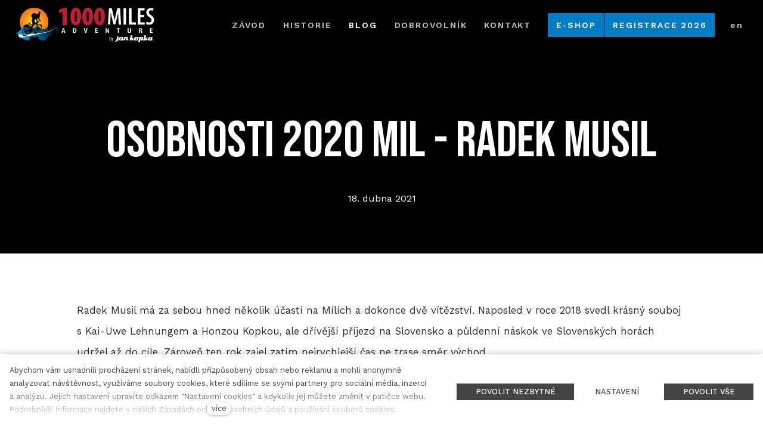

--- FILE ---
content_type: text/html; charset=utf-8
request_url: https://www.1000miles.cz/blog/osobnosti-2020-mil-radek-musil
body_size: 13510
content:
<!DOCTYPE html>
<html lang = "cs" class = "html no-js">
<head>
  

<link type="text/css" href="https://fonts.googleapis.com/css2?family=Bebas+Neue&amp;display=swap" rel="stylesheet" />
<link type="text/css" href="https://fonts.googleapis.com/css?family=Raleway:200,200i,300,300i,400,400i,500,500i,600,600i,700,700i&amp;subset=latin-ext&amp;display=swap" rel="stylesheet" />
<link type="text/css" href="https://fonts.googleapis.com/css?family=Work+Sans:200,300,400,500,600,700&amp;subset=latin-ext&amp;display=swap" rel="stylesheet" />
<link type="text/css" href="https://www.1000miles.cz/assets/cs/css/cached.1768854652.21635663.core.css" rel="stylesheet" />




  

<meta charset="utf-8" />
<meta name="keywords" content="Adventure, Adventure race, Ultra cyklistika, Horská cyklistika, Příroda, Dobrodružství" />
<meta name="description" content="Radek Musil má za sebou hned několik účastí na Mílích a dokonce dvě vítězství. Naposled v roce 2018 svedl krásný souboj s Kai-Uwe Lehnungem a Honzou Kopkou. Mimo ultra závody specializuje na čtyřiadvacetihodinovky. Letos by ale chtěl zkusit zatím svou největší výzvu, trasu 2020mil!" />
<meta name="author" content="solidpixels., https://www.solidpixels.com" />
<meta property="og:type" content="article" />
<meta property="og:site_name" content="www.1000miles.cz" />
<meta property="og:url" content="https://www.1000miles.cz/blog/osobnosti-2020-mil-radek-musil" />
<meta property="og:title" content="Osobnosti 2020 mil - Radek Musil  - 1000miles Adventure" />
<meta name="robots" content="index, follow" />
<meta property="og:description" content="Radek Musil má za sebou hned několik účastí na Mílích a dokonce dvě vítězství. Naposled v roce 2018 svedl krásný souboj s Kai-Uwe Lehnungem a Honzou Kopkou. Mimo ultra závody specializuje na čtyřiadvacetihodinovky. Letos by ale chtěl zkusit zatím svou největší výzvu, trasu 2020mil!" />
<meta name="fb:app_id" content="518936135263185" />
<meta name="viewport" content="width=device-width, initial-scale=1.0" />
<meta http-equiv="X-UA-Compatible" content="IE=edge" />
<title>Osobnosti 2020 mil - Radek Musil  - 1000miles Adventure</title>
<script type="text/javascript">var CMS_URL = "https://www.1000miles.cz";</script>
<script type="text/javascript">var CMS_ASSETS_URL = "https://www.1000miles.cz/assets/cs";</script>
<script type="text/javascript">document.documentElement.className = document.documentElement.className.replace("no-js","js");</script>
<script type="text/javascript">var CMS_CONFIG = {"app":{"nav":{"useMobileOnPhone":false,"useMobileOnTablet":false,"useMobileOnDesktop":false,"sm":{"type":"toggle","collapsible":false},"lg":{"type":"priority"}},"breakpoints":{"nav":641,"nav-max":640,"grid":320,"screenSmall":480,"layout":641,"layout-max":640,"image":{"360":360,"640":640,"980":980,"1280":1280,"1920":1920,"2600":2600}},"defaults":{"imagePlaceholder":"none","lazyImages":{"init":false,"lazyClass":"is-lazy","loadingClass":"is-loading","loadedClass":"is-loaded","expand":800,"hFac":1},"inViewport":{"elementSelector":".section-body, .section .row-main, .gallery-item","offset":0,"onlyForward":true},"coverVideo":{"elementSelector":"[data-cover-video]","aspectRatio":1.7778,"width":"1120","height":"630","showPlaceholder":false,"audio":false,"autoplay":true,"autoplayOffset":100,"cover":true,"startTime":null},"clickableElements":{"elementSelector":".is-clickable, .block-tagcloud li, .is-clickable-entries .entry-inner","clickableClass":"is-clickable"},"scrollTo":{"elementSelector":"a[href*=\\#]:not([href=\\#]):not([href=\\#panel-cookies]):not(.no-scroll)","offsetTop":0,"timing":1000},"forms":{"elementSelector":".section form.block-form:not(.no-ajax):not(.block-form--checkout)","validation":true,"inline":true,"ajax":true,"allowedFormats":{"tel":"^[0-9\\-\\+\\(\\)\\#\\ \\*]{8,15}$"}},"filters":{"elementSelector":".block-form-filter:not(.no-ajax)","ajax":false,"submitOnChange":false},"attachment":{"elementSelector":"input.field-control[type=\"file\"]","resetButtonClass":"icon icon-times","filenameLabelClass":"field-filename"},"swiper":{"elementSelector":"[data-slider], [data-slider-with-thumbs]","containerModifierClass":"gallery-slider-","slideClass":"gallery-slider-item","slideActiveClass":"is-active","wrapperClass":"gallery-slider-wrapper","loop":false,"navigationPrevClass":"slider-btn-prev","navigationNextClass":"slider-btn-next","paginationClass":"slider-pager","buttonPrevClass":"cssicon cssicon--chevron cssicon--chevron-left","buttonNextClass":"cssicon cssicon--chevron cssicon--chevron-right","breakpointsInverse":true,"breakpoints":{"321":{"slidesPerView":1},"641":{"slidesPerView":2},"993":{"slidesPerView":2}}},"map":{"libraries":[],"filters":[],"scrollwheel":false,"mapTypeControl":false,"asyncInViewport":true},"fancybox":{"elementSelector":".fancybox:not(.noLightbox)","fitToView":true,"autosize":true,"openEffect":"none","padding":0,"closeEffect":"none"},"lightbox":{"elementSelector":".fancybox:not(.noLightbox)","openEffect":"none","closeEffect":"none","touchNavigation":true,"loop":true,"autoplayVideos":true},"parallax":{"elementSelector":"[data-parallax]","speedDivider":4,"continuous":true,"scrollOffset":100,"useOnMobile":true,"useOnTablet":true},"navToggle":{"activeClass":"is-menu-open","toggleClass":"open","backdropSelector":".main","closeOnClick":true,"keepScrollPosition":true},"flatpickr":{"native":false}},"async_js":{"async-polyfills.js":["https:\/\/cdn.solidpixels.com\/2.39\/template_core\/js\/processed\/async-polyfills.js"],"polyfill-multicolumn.js":["https:\/\/cdn.solidpixels.com\/2.39\/template_core\/js\/processed\/vendor\/polyfill-multicolumn.js"],"async-fancybox.js":["https:\/\/cdn.solidpixels.com\/2.39\/template_core\/js\/processed\/async-fancybox.js"],"async-lightbox.js":["https:\/\/cdn.solidpixels.com\/2.39\/template_core\/js\/processed\/async-lightbox.js"],"async-slider.js":["https:\/\/cdn.solidpixels.com\/2.39\/template_core\/js\/processed\/async-slider.js"],"async-animated-number.js":["https:\/\/cdn.solidpixels.com\/2.39\/template_core\/js\/processed\/async-animated-number.js"]}},"brand":{"name":"solidpixels.","version":"2.39.342","company":"solidpixels.","company_url":"https:\/\/www.solidpixels.com","favicon":{"rel":"shortcut icon","href":"data:image\/png;base64,iVBORw0KGgoAAAANSUhEUgAAACAAAAAgCAMAAABEpIrGAAAAb1BMVEUAAAAEaP8FZ\/8EaP8fc\/8EZ\/8NbP9Wlf8FZ\/8FaP8FZ\/8Eaf8Eaf8Fa\/8Jbf8Kbv8EaP8EZ\/8FaP8EaP8EZ\/8FaP8FaP8Gav8Hav8Ga\/8GaP8EaP8FZ\/8EZ\/8EaP8FaP8FaP8FZ\/8GaP8Eav8EZ\/8\/GNrXAAAAJHRSTlMA+859CLsSA8mhj3hzMx0Y9e\/dwrBsX1JHQC3s0rKsmpiNVjrNqs1SAAAApUlEQVQ4y+2QRw4CMQxFPSlTUple6JD7nxFbwGIk5wTwNpbyn\/ITw58dq2x0Y5+5OOj05hLZvOoxK1oy+ooTFkwaBfGM88EJFgOPMwohLCeMKAwB8mwFvaGWW9ZwaBCdq4DH649Sl5ChnIYDGTfIoyQKLbenuzEjEAINxRg1ni9UgyUdTqraCRP9UktJFxhOgGv6IhQrwHxKxNEpYAXq9\/Ma4Gd5AY50EWePmgBIAAAAAElFTkSuQmCC"}},"environment":"solidpixels.","language":{"name":"cz","name_full":"\u010cesk\u00fd","prefix":"cs","assets":"cs","i18n":"cs","locale":["cs_CZ.utf-8"],"cms_status":1,"id":"1","i18n_messages":{":count files":{"one":":count soubor","few":":count soubory","other":":count soubor\u016f"},"date":{"date":{"long":"%N, %d. %C %Y","short":"%d.%m.%Y"},"days":{"abbr":["Ne","Po","\u00dat","St","\u010ct","P\u00e1","So"],"acc":["V ned\u011bli","V pond\u011bl\u00ed","V \u00fater\u00fd","Ve st\u0159edu","Ve \u010dtvrtek","V p\u00e1tek","V sobotu"],"other":["Ned\u011ble","Pond\u011bl\u00ed","\u00dater\u00fd","St\u0159eda","\u010ctvrtek","P\u00e1tek","Sobota"]},"months":{"abbr":["Led","\u00dano","B\u0159e","Dub","Kv\u011b","\u010crv","\u010crc","Srp","Z\u00e1\u0159","\u0158\u00edj","Lis","Pro"],"gen":["ledna","\u00fanora","b\u0159ezna","dubna","kv\u011btna","\u010dervna","\u010dervence","srpna","z\u00e1\u0159\u00ed","\u0159\u00edjna","listopadu","prosince"],"other":["Leden","\u00danor","B\u0159ezen","Duben","Kv\u011bten","\u010cerven","\u010cervenec","Srpen","Z\u00e1\u0159\u00ed","\u0158\u00edjen","Listopad","Prosinec"]},"order":["date","month","year"],"time":{"long":"%H:%M:%S","short":"%H:%M"},"am":"dop.","pm":"odp.","less_than_minute_ago":"p\u0159ed chv\u00edl\u00ed","minute_ago":{"one":"p\u0159ibli\u017en\u011b p\u0159ed minutou","other":"p\u0159ed {delta} minutami"},"hour_ago":{"one":"p\u0159ibli\u017en\u011b p\u0159ed hodinou","other":"p\u0159ed {delta} hodinami"},"day_ago":{"one":"v\u010dera","other":"p\u0159ed {delta} dny"},"week_ago":{"one":"p\u0159ed t\u00fddnem","other":"p\u0159ed {delta} t\u00fddny"},"month_ago":{"one":"p\u0159ed m\u011bs\u00edcem","other":"p\u0159ed {delta} m\u011bs\u00edci"},"year_ago":{"one":"p\u0159ed rokem","other":"p\u0159ed {delta} lety"},"less_than_minute_until":"za chv\u00edli","minute_until":{"one":"p\u0159ibli\u017en\u011b za minutu","few":"za {delta} minuty","other":"za {delta} minut"},"hour_until":{"one":"p\u0159ibli\u017en\u011b za hodinu","few":"za {delta} hodiny","other":"za {delta} hodin"},"day_until":{"one":"z\u00edtra","few":"za {delta} dny","other":"za {delta} dn\u016f"},"week_until":{"one":"za t\u00fdden","few":"za {delta} t\u00fddny","other":"za {delta} t\u00fddn\u016f"},"month_until":{"one":"za m\u011bs\u00edc","few":"za {delta} m\u011bs\u00edce","other":"za {delta} m\u011bs\u00edc\u016f"},"year_until":{"one":"za rok","few":"za {delta} roky","other":"za {delta} let"},"never":"nikdy"},"valid":{"alpha":"Pole :field m\u016f\u017ee obsahovat pouze p\u00edsmena","alpha_dash":"Pole :field m\u016f\u017ee obsahovat pouze p\u00edsmena, \u010d\u00edslice, poml\u010dku a potr\u017e\u00edtko","alpha_numeric":"Pole :field m\u016f\u017ee obsahovat pouze p\u00edsmena a \u010d\u00edslice","color":"Do pole :field mus\u00edte zadat k\u00f3d barvy","credit_card":"Do pole :field mus\u00edte zadat platn\u00e9 \u010d\u00edslo platebn\u00ed karty","date":"Do pole :field mus\u00edte zadat datum","decimal":{"one":"Do pole :field mus\u00edte zadat \u010d\u00edslo s jedn\u00edm desetinn\u00fdm m\u00edstem","other":"Do pole :field mus\u00edte zadat \u010d\u00edslo s :param2 desetinn\u00fdmi m\u00edsty"},"digit":"Do pole :field mus\u00edte zadat cel\u00e9 \u010d\u00edslo","email":"Do pole :field mus\u00edte zadat e-mailovou adresu","email_domain":"Do pole :field mus\u00edte zadat platnou e-mailovou dom\u00e9nu","equals":"Pole :field se mus\u00ed rovnat :param2","exact_length":{"one":"Pole :field mus\u00ed b\u00fdt dlouh\u00e9 p\u0159esn\u011b 1 znak","few":"Pole :field mus\u00ed b\u00fdt p\u0159esn\u011b :param2 znaky dlouh\u00e9","other":"Pole :field mus\u00ed b\u00fdt p\u0159esn\u011b :param2 znak\u016f dlouh\u00e9"},"in_array":"Do pole :field mus\u00edte vlo\u017eit pouze jednu z dovolen\u00fdch mo\u017enost\u00ed","ip":"Do pole :field mus\u00edte zadat platnou ip adresu","match":"Pole :field se mus\u00ed shodovat s polem :param2","max_length":{"few":"Pole :field mus\u00ed b\u00fdt nanejv\u00fd\u0161 :param2 znaky dlouh\u00e9","other":"Pole :field mus\u00ed b\u00fdt nanejv\u00fd\u0161 :param2 znak\u016f dlouh\u00e9"},"min_length":{"one":"Pole :field mus\u00ed b\u00fdt alespo\u0148 jeden znak dlouh\u00e9","few":"Pole :field mus\u00ed b\u00fdt alespo\u0148 :param2 znaky dlouh\u00e9","other":"Pole :field mus\u00ed b\u00fdt alespo\u0148 :param2 znak\u016f dlouh\u00e9"},"not_empty":"Pole :field nesm\u00ed b\u00fdt pr\u00e1zdn\u00e9","numeric":":field mus\u00ed m\u00edt \u010d\u00edselnou hodnotu","phone":"Pole :field mus\u00ed b\u00fdt platn\u00e9 telefonn\u00ed \u010d\u00edslo","range":"Hodnota pole :field mus\u00ed le\u017eet v intervalu od :param2 do :param3","regex":"Pole :field mus\u00ed spl\u0148ovat po\u017eadovan\u00fd form\u00e1t","url":"Do pole :field mus\u00edte zadat platnou adresu URL"},":field must contain only letters":"Pole \":field\" m\u016f\u017ee obsahovat pouze p\u00edsmena",":field must contain only numbers, letters and dashes":"Pole \":field\" m\u016f\u017ee obsahovat pouze p\u00edsmena, \u010d\u00edslice, poml\u010dku a potr\u017e\u00edtko",":field must contain only letters and numbers":"Pole \":field\" m\u016f\u017ee obsahovat pouze p\u00edsmena a \u010d\u00edslice",":field must be a color":"Do pole \":field\" mus\u00edte zadat k\u00f3d barvy",":field must be a credit card number":"Do pole \":field\" mus\u00edte zadat platn\u00e9 \u010d\u00edslo platebn\u00ed karty",":field must be a date":"Do pole \":field\" mus\u00edte zadat datum",":field must be a decimal with :param2 places":{"one":"Do pole \":field\" mus\u00edte zadat \u010d\u00edslo s <strong>jedn\u00edm<\/strong> desetinn\u00fdm m\u00edstem","other":"Do pole \":field\" mus\u00edte zadat \u010d\u00edslo s <strong>:param2<\/strong> desetinn\u00fdmi m\u00edsty"},":field must be a digit":"Do pole \":field\" mus\u00edte zadat cel\u00e9 \u010d\u00edslo",":field must be an email address":"Do pole \":field\" mus\u00edte zadat e-mailovou adresu",":field must be valid emails addresses":"Do pole \":field\" mus\u00edte zadat platn\u00e9 e-mailov\u00e9 adresy",":field must contain a valid email domain":"Do pole \":field\" mus\u00edte zadat platnou e-mailovou dom\u00e9nu",":field must equal :param2":"Pole \":field\" se mus\u00ed rovnat <strong>:param2<\/strong>",":field must be exactly :param2 characters long":{"one":"Pole \":field\" mus\u00ed b\u00fdt dlouh\u00e9 p\u0159esn\u011b <strong>1<\/strong> znak","few":"Pole \":field\" mus\u00ed b\u00fdt p\u0159esn\u011b <strong>:param2<\/strong> znaky dlouh\u00e9","other":"Pole \":field\" mus\u00ed b\u00fdt p\u0159esn\u011b <strong>:param2<\/strong> znak\u016f dlouh\u00e9"},":field must be one of the available options":"Do pole \":field\" mus\u00edte vlo\u017eit pouze jednu z dovolen\u00fdch mo\u017enost\u00ed",":field must be an ip address":"Do pole \":field\" mus\u00edte zadat platnou ip adresu",":field must be the same as :param3":"Pole \":field\" se mus\u00ed shodovat s polem <strong>\":param3\"<\/strong>",":field must not exceed :param2 characters long":{"few":"Pole \":field\" mus\u00ed b\u00fdt nanejv\u00fd\u0161 <strong>:param2<\/strong> znak\u016f dlouh\u00e9","other":"Pole \":field\" mus\u00ed b\u00fdt nanejv\u00fd\u0161 <strong>:param2<\/strong> znak\u016f dlouh\u00e9"},":field must be at least :param2 characters long":{"one":"Pole \":field\" mus\u00ed b\u00fdt alespo\u0148 <strong>:param2<\/strong> znak\u016f dlouh\u00e9","few":"Pole \":field\" mus\u00ed b\u00fdt alespo\u0148 <strong>:param2<\/strong> znak\u016f dlouh\u00e9","other":"Pole \":field\" mus\u00ed b\u00fdt alespo\u0148 <strong>:param2<\/strong> znak\u016f dlouh\u00e9"},":field must not be empty":"Pole \":field\" nesm\u00ed b\u00fdt pr\u00e1zdn\u00e9",":field must be numeric":"\":field\" mus\u00ed m\u00edt \u010d\u00edselnou hodnotu",":field must be a phone number":"Pole \":field\" mus\u00ed b\u00fdt platn\u00e9 telefonn\u00ed \u010d\u00edslo",":field must be within the range of :param2 to :param3":"Hodnota pole \":field\" mus\u00ed le\u017eet v intervalu <strong>od :param2 do :param3<\/strong>",":field does not match the required format":"Pole \":field\" mus\u00ed spl\u0148ovat po\u017eadovan\u00fd form\u00e1t",":field must be a url":"Do pole \":field\" mus\u00edte zadat platnou adresu URL",":field is not valid domain \/ hostname":"Do pole \":field\" mus\u00edte zadat platnou dom\u00e9nu","availability - in_stock":"Skladem","availability - out_of_stock":"Na objedn\u00e1n\u00ed","availability - sold_out":"Prodej ukon\u010den","availability - does_not_exist":"Nen\u00ed dostupn\u00e1","status - new":"Nov\u00e1","status - in_progress":"Vy\u0159izuje se","status - finished":"Dokon\u010den\u00e1","status - storno":"Storno","Doprava - n\u00e1zev":"Doprava","Platba - n\u00e1zev":"Platba","payment_status - paid":"Zaplaceno","payment_status - unpaid":"Nezaplaceno","position - before":"P\u0159ed hodnotou","position - after":"Za hodnotou","interval - month":"m\u011bs\u00edc","interval - year":"rok"},"validation":{"required":"Pole \"{label}\" nesm\u00ed b\u00fdt pr\u00e1zdn\u00e9","email":"Do pole \"{label}\" mus\u00edte zadat e-mailovou adresu","tel":"Pole \"{label}\" mus\u00ed b\u00fdt platn\u00e9 telefonn\u00ed \u010d\u00edslo","maxLength":"Pole \"{label}\" mus\u00ed b\u00fdt nanejv\u00fd\u0161 <strong>{maxLength}<\/strong> znak\u016f dlouh\u00e9","minLength":"Pole \"{label}\" mus\u00ed b\u00fdt alespo\u0148 <strong>{minLength}<\/strong> znak\u016f dlouh\u00e9","maxFileSize":"Soubor je p\u0159\u00edli\u0161 velk\u00fd, maxim\u00e1ln\u00ed velikost souboru je {maxFileSize}."},"i18n_code":"cs","site_url":"https:\/\/www.1000miles.cz"},"site_url":"https:\/\/www.1000miles.cz","cms_url":"https:\/\/www.1000miles.cz\/cms","cdn_url":"https:\/\/cdn.solidpixels.com\/2.39","assets_url":"https:\/\/www.1000miles.cz\/assets\/cs","api_google_key":"AIzaSyCybX6Sf33qCZrPBZWohjq51PCwA6YcjEc","api_sentry_key":"https:\/\/2330b8b920037a6bdc40ba9682d1ca48@o4510499984769024.ingest.de.sentry.io\/4510500090282064","date_format":{"visible":"d. m. Y","internal":"Y-m-d"},"version":"2.39","cookies":{"bar_hidden":false,"ac_allowed":true,"mc_allowed":true}};</script>
<link type="image/svg" href="https://www.1000miles.cz/files/1000miles-favicon-01.svg" rel="shortcut icon" />

  <link href="https://www.1000miles.cz/blog/osobnosti-2020-mil-radek-musil" rel="alternate" hreflang="cs"><link href="https://www.1000miles.cz/en" rel="alternate" hreflang="en">
</head>
<body class = "production not-mobile not-tablet use-menu-primary-uppercase use-menu-secondary-uppercase use-headings-underline use-blockquote-decor use-entry-heading-link-plain  use-menu-bar use-header-fixed use-header-priority cms-article-read cms-article-cs_article33">


  <div id = "page" class = "page">
      <div id = "header" class = "header" role="banner">
        <div class = "row-main">
          <div class = "menu menu--with-language menu--bar menu--sm-nav-primary-left menu--bar-logo-left menu--bar-primary-center menu--bar-secondary-right menu--bar-misc-right submenu--dropdown menu--sm-logo-left menu--sm-toggle-right menu--sm-misc-bottom menu--sm-flyout_right menu--lg-priority">
    <div class = "menu__region menu__toggle">
      <button id = "nav-toggle" type = "button" data-sm-type = "flyout_right" data-lg-type = "priority" data-toggle = "nav" data-target = "#menu-main" class = "nav-toggle nav-toggle--cross" aria-expanded = "false">
        <span class = "nav-toggle-icon cssicon cssicon--size-parent cssicon--hamburger"><span></span></span>
        <span class = "nav-toggle-label">Menu</span>
      </button>
    </div>

    <div class = "menu__region menu__header">
        <div class = "logo logo-image">

            <a class = "logo-element" href = "https://www.1000miles.cz" title = "www.1000miles.cz"><span><img src="https://www.1000miles.cz/files/1000miles-sirka-white-01.svg" alt=""></img></span></a>
        </div>


    </div>

  <!-- Duplicitni zobrazeni elementu, ktere by se normalne na mobilu schovaly do menu -->
  <div class = "menu__region menu__special">
      <nav class="nav switcher" aria-label="Přepnout jazyk"><ul class="nav__list"><li class="nav__item is-active"><a href="https://www.1000miles.cz/blog/osobnosti-2020-mil-radek-musil" class="nav__link switcher__item"><abbr title="Český">cz</abbr></a></li> <li class="nav__item"><a href="https://www.1000miles.cz/en" class="nav__link switcher__item"><abbr title="English">en</abbr></a></li></ul></nav>
  </div> <!-- /menu__special -->

  <div class = "menu__wrapper">
    <div class = "menu__region menu__inner">
        <div class = "menu__region menu__primary" data-nav = "priority" data-submenu = "doubleTap">
            <nav id = "menu-main" class = "nav nav--primary" aria-label = "Hlavní">
              <ul id="menu-1" class="nav__list nav__list--level-0"><li class="nav__item has-children"><a href="https://www.1000miles.cz/zavod" class="nav__link "><span class="nav__label">ZÁVOD</span></a><div class="submenu submenu--level-0"><ul id="menu-133" class="nav__list nav__list--level-1"><li class="nav__item nav__item--btn"><a href="https://www.1000miles.cz/aktuality" class="nav__link  nav__link--btn"><span class="nav__label">AKTUALITY</span></a></li> <li class="nav__item"><a href="https://www.1000miles.cz/registrace-aktualni" class="nav__link "><span class="nav__label">REGISTRACE 2026</span></a></li> <li class="nav__item"><a href="https://www.1000miles.cz/propozice" class="nav__link "><span class="nav__label">PROPOZICE</span></a></li> <li class="nav__item"><a href="https://www.1000miles.cz/pravidla" class="nav__link "><span class="nav__label">PRAVIDLA</span></a></li> <li class="nav__item"><a href="https://www.1000miles.cz/trasa" class="nav__link "><span class="nav__label">TRASA</span></a></li> <li class="nav__item"><a href="https://www.1000miles.cz/vybaveni" class="nav__link "><span class="nav__label">VYBAVENÍ</span></a></li> <li class="nav__item"><a href="https://www.1000miles.cz/rekordy" class="nav__link "><span class="nav__label">REKORDY</span></a></li> <li class="nav__item"><a href="https://www.1000miles.cz/vitezne-trikoty" class="nav__link "><span class="nav__label">VÍTĚZNÉ TRIKOTY</span></a></li> <li class="nav__item"><a href="https://www.1000miles.cz/startovni-listina-aktualni" class="nav__link "><span class="nav__label">STARTOVNÍ LISTINA - 2026</span></a></li></ul></div></li> <li class="nav__item has-children"><a href="https://www.1000miles.cz/historie" class="nav__link "><span class="nav__label">Historie</span></a><div class="submenu submenu--level-0"><ul id="menu-141" class="nav__list nav__list--level-1"><li class="nav__item"><a href="https://www.1000miles.cz/2024" class="nav__link "><span class="nav__label">2024</span></a></li> <li class="nav__item"><a href="https://www.1000miles.cz/2023" class="nav__link "><span class="nav__label">2023</span></a></li> <li class="nav__item nav__item--btn"><a href="https://www.1000miles.cz/2022" class="nav__link  nav__link--btn"><span class="nav__label">2022</span></a></li> <li class="nav__item nav__item--btn"><a href="https://www.1000miles.cz/2021" class="nav__link  nav__link--btn"><span class="nav__label">2021</span></a></li> <li class="nav__item"><a href="https://www.1000miles.cz/2020" class="nav__link "><span class="nav__label">2020</span></a></li> <li class="nav__item"><a href="https://www.1000miles.cz/2019" class="nav__link "><span class="nav__label">2019</span></a></li> <li class="nav__item"><a href="https://www.1000miles.cz/2018" class="nav__link "><span class="nav__label">2018</span></a></li> <li class="nav__item"><a href="https://www.1000miles.cz/2017" class="nav__link "><span class="nav__label">2017</span></a></li> <li class="nav__item"><a href="https://www.1000miles.cz/2016" class="nav__link "><span class="nav__label">2016</span></a></li> <li class="nav__item"><a href="https://www.1000miles.cz/2015" class="nav__link "><span class="nav__label">2015</span></a></li> <li class="nav__item"><a href="https://www.1000miles.cz/2014" class="nav__link "><span class="nav__label">2014</span></a></li> <li class="nav__item"><a href="https://www.1000miles.cz/2013" class="nav__link "><span class="nav__label">2013</span></a></li> <li class="nav__item"><a href="https://www.1000miles.cz/2012" class="nav__link "><span class="nav__label">2012</span></a></li> <li class="nav__item"><a href="https://www.1000miles.cz/2011" class="nav__link "><span class="nav__label">2011</span></a></li></ul></div></li> <li class="nav__item active"><a href="https://www.1000miles.cz/blog" class="nav__link  active" aria-current="page"><span class="nav__label">BLOG</span></a></li> <li class="nav__item"><a href="https://www.1000miles.cz/dobrovolnik" class="nav__link "><span class="nav__label">Dobrovolník</span></a></li> <li class="nav__item"><a href="https://www.1000miles.cz/kontakt" class="nav__link "><span class="nav__label">KONTAKT</span></a></li></ul>
            </nav>

        </div><!-- /menu__primary -->

        <div class = "menu__region menu__secondary">
            <nav id="menu-secondary" class="nav nav--secondary"><ul id="menu-33" class="nav__list nav__list--level-0"><li class="nav__item nav__item--btn"><a href="https://eshop.1000miles.cz" rel="noopener" class="nav__link  nav__link--btn" target="_blank"><span class="nav__label">E-SHOP</span></a></li> <li class="nav__item nav__item--btn"><a href="https://www.1000miles.cz/registrace-aktualni" class="nav__link  nav__link--btn"><span class="nav__label">REGISTRACE 2026</span></a></li></ul></nav>
        </div><!-- /menu__secondary -->

        <div class = "menu__region menu__misc">
            <nav class="nav switcher" aria-label="Přepnout jazyk"><ul class="nav__list"><li class="nav__item is-active"><a href="https://www.1000miles.cz/blog/osobnosti-2020-mil-radek-musil" class="nav__link switcher__item"><abbr title="Český">cz</abbr></a></li> <li class="nav__item"><a href="https://www.1000miles.cz/en" class="nav__link switcher__item"><abbr title="English">en</abbr></a></li></ul></nav>
        </div><!-- /menu__misc -->
    </div>
  </div>
</div>
        </div>
      </div>
    <div id = "main" class = "main" role="main">
      <div class="section height--normal align--middle color--inverse article-hero section-has-background"><div class="section-body"><div class="row-main"><div class="col col-1-12 grid-12-12"><div class="block block-heading article-title" data-lb="region" data-lb-id="sections.0.rows.0.columns.0.regions.0"><h1 class="align-center text-h1">Osobnosti 2020 mil - Radek Musil</h1></div></div></div>
<div class="row-main"><div class="col col-1-12 grid-12-12"><div class="block block-dynamic_inline article-date" data-lb="region" data-lb-id="sections.0.rows.1.columns.0.regions.0"><div class="align-center">18. dubna 2021</div></div></div></div></div><div class="section-background" style="background-color:rgb(0, 0, 0)"></div></div><div class="section height--normal align--middle color--default"><div class="section-body"><div class="row-main"><div class="col col-1-12 grid-12-12"><div class="block block-inline" data-lb="region" data-lb-id="sections.1.rows.0.columns.0.regions.0"><p>Radek Musil má za sebou hned několik účastí na Mílích a dokonce dvě vítězství. Naposled v roce 2018 svedl krásný souboj s Kai-Uwe Lehnungem a Honzou Kopkou, ale dřívější příjezd na Slovensko a půldenní náskok ve Slovenských horách udržel až do cíle. Zároveň ten rok zajel zatím nejrychlejší čas ne trase směr východ.</p>

<p>Radek&nbsp;se mimo ultra závody specializuje na čtyřiadvacetihodinovky. Letos by ale chtěl zkusit zatím svou největší výzvu, trasu 2020mil!</p>
</div></div></div></div></div><div class="section height--normal align--middle color--default"><div class="section-body"><div class="row-main"><div class="col col-1-12 grid-12-12"><div class="block block-image" data-lb="region" data-lb-id="sections.2.rows.0.columns.0.regions.0"><div class="image image-mask ratio-original" style="padding-bottom:66.65384615384615%"><img class="is-lazy" data-srcset="https://www.1000miles.cz/files/responsive/360/0/img-2678.jpg 360w,https://www.1000miles.cz/files/responsive/640/0/img-2678.jpg 640w,https://www.1000miles.cz/files/responsive/980/0/img-2678.jpg 980w,https://www.1000miles.cz/files/responsive/1280/0/img-2678.jpg 1280w,https://www.1000miles.cz/files/responsive/1920/0/img-2678.jpg 1920w,https://www.1000miles.cz/files/responsive/2600/0/img-2678.jpg 2600w" data-sizes="(min-width:1070px) 1070px, (min-width:641px) 100.00vw, 100.00vw"/><noscript><img srcset="https://www.1000miles.cz/files/responsive/360/0/img-2678.jpg 360w,https://www.1000miles.cz/files/responsive/640/0/img-2678.jpg 640w,https://www.1000miles.cz/files/responsive/980/0/img-2678.jpg 980w,https://www.1000miles.cz/files/responsive/1280/0/img-2678.jpg 1280w,https://www.1000miles.cz/files/responsive/1920/0/img-2678.jpg 1920w,https://www.1000miles.cz/files/responsive/2600/0/img-2678.jpg 2600w" sizes="(min-width:1070px) 1070px, (min-width:641px) 100.00vw, 100.00vw"></noscript></div></div></div></div>
<div class="row-main"><div class="col col-1-12 grid-12-12"><div class="block block-inline" data-lb="region" data-lb-id="sections.2.rows.1.columns.0.regions.0"><p></p>

<p><strong>Radku, ty máš za sebou několik účastí na Mílích, dokonce dvě vítězství na trase 1000 mil. Můžeš krátce vzpomenout na ty ročníky, jaké to vítězství bylo, jestli bylo „plánované“, jak moc to bolelo apod.?</strong></p>

<p>Na Mílích jsem startoval v letech 2013 a 2014 na kole, 2015 jsem absolvoval poloviční trasu pěšky a v letech 2016 a 2018 jsem se vrátil ke kolu. Nejsilnější pocity byly v roce 2013, i když výsledkově jsem dopadl nejhůř. Byla to moje první účast na takovém závodě, nevěděl jsem, do čeho jdu, vezl (a poztrácel) jsem spoustu věcí, v brodu utopil foťák... Když jsem pak seděl ve vlaku cestou domů, byl ten návrat z relativně bezstarostných Mílí do každodenního kolotoče takový nejintenzivnější. S odstupem času můžu říct, že první Míle jsem jel turisticky, často jsem stavěl na jídlo, nejezdil jsem na nebo za hranou výdrže. Při dalších závodech jsem začal úročit získané poznatky, citelně omezil objem výbavy, změnil formu stravování, zkusil jsem účast celkově pojmout víc závodně. Jak jsi psal, Míle se mi podařilo 2x vyhrát. Když to vezmu podle sebe, nemyslím si, že vítězství v takovém závodě je možné plánovat. Může se vyskytnout spoustu proměnných, které můžou jízdu i výsledek ovlivnit - počasí, zranění, technické problémy... Snažím se jet tak, abych byl v cíli spokojený s výkonem, dobrý výsledek beru spíš jako takový příjemný bonus. Rozhodně nejsem v cíli naštvaný, když jsem jel podle svých možností a někdo dojel přede mnou. Prostě byl lepší, možná měl víc štěstí... Ale pokud vím, že jsem tomu dal všechno, nehroutím se z toho... Mám radost i z toho, když se mi zkušenosti nabyté na Mílích podaří přetavit v dobrý výkon a výsledek při účasti na zahraničních závodech (Italy Divide, French Divide, na obou akcích 3. místo).</p>

<p></p>

<p><strong>Jaké jsou ambice pro letošní ročník a trasu 2020 mil?&nbsp;</strong></p>

<p>Ambice... Částečně jsem odpověděl v předchozím dotazu - jet tak, abych byl na konci závodu spokojený se svým výkonem a pokud se podaří dobrý výsledek, bude to taková ta třešinka na dortu. Pokud vydrží zdraví a technika, mám v plánu absolvovat trasu 2020 Mil...</p>

<p></p>

<p><strong>Dá se na tak dlouhý závod cíleně připravovat? Čím je ta příprava jiná než na dlouhé maratony, čtyřiadvacítky (ve kterých jsi elitní závodník), či klasické Míle? (pokud je příprava jiná).</strong></p>

<p>V téhle otázce odhalím své tréninkové "know-how" :-D. Moje příprava je zhruba od roku 2012 stále stejná - snažím se každý pracovní den jet do práce na kole, cesta tam a zpět je něco přes 30 km, k tomu se snažím hlavně v období před závody dát aspoň jednou týdně nějakou delší trasu, ideálně 100 km a víc. Jako manžel, otec tří dětí, zaměstnanec v třísměnném provozu a drobný živnostník víc času na kolo nemám a ani nevím, jestli bych mu chtěl víc času věnovat. Jako svou výhodu vnímám to, že při cestách do práce jezdím brzy ráno, odpoledne, pozdě večer, někdy to protáhnu i do noci, někdy praží Slunce, jindy prší, mrzne, fouká vítr, jsem unavenej po noční - jsem zvyklý jezdit v různých podmínkách a stavech, to se při závodě, jako jsou Míle, může hodit. Samozřejmě dobrou přípravou jsou i ty 24hodinovky. Tam vidím výhodu v tom, že si trasu za jeden, dva okruhy najedu a pak už "jen" kroužím, s jistotou jídla a pití, zázemí, servisu kola, v podstatě pořád jsem s někým v kontaktu. Na závodech, jako jsou Míle, žádnou takovou jistotu nemám. Tam je každý sám za sebe.</p>

<p></p>

<p><strong>Půjdeš do toho rovnou s tím, že jedeš 2020 nebo nic, nebo to necháš na situaci v průběhu závodu?</strong></p>

<p>Rád bych absolvoval celou trasu 2020. Když jsem startoval na klasických Mílích, nikdy jsem si nepřipustil možnost, že bych skončil v půlce. Byl bych z toho asi zklamaný, když bych nedojel do cíle. Stejně to mám nastavené i teď. Dlouhá varianta se jmenuje 2020 Mil, tak nepočítám s variantou, že bych skončil v Nové Sedlici. Samozřejmě se může stát spoustu věcí a nemusím dojet ani do Františkova. Pokud však zvládnu otáčet pedály a kola se budou točit, do cíle trasy 2020 to snad nějak dorvu.</p>

<p></p>

<p><strong>Jaká se dá zvolit na takovou akci taktika? Vyhrát Míle většinou znamená moc nespat, držet tempo, ale nebyvá čas na odpočinek. Vydrží tělo takový zápřah i víc než dva týdny v kuse?</strong></p>

<p>Tohle je pro mě velká neznámá. Zatím jsem vždy volil taktiku aspoň jednu noc jet celou, zbytek nocí moc nespat. Nemám ale problém to na chvilku zalomit i přes den, když si tělo řekne. Kolikrát stačí třeba jen 10 minut a nakopne mě to na dalších pár hodin jízdy. Zatím nejdelší závod jsem jel ve Francii, cca 2300 km za 9 dní. Míle 2020 budou zhruba o 1000 km delší. Myslím, že jednu, dvě noci bude potřeba se "pořádně" vyspat. Jak se s tím tělo a hlava poperou, to se dozvím až v červenci.</p>

<p></p>

<p><strong>Máš z něčeho „strach“? Myšleno zda to vydrží tělo, nebo spíš řešíš techniku?</strong></p>

<p>Jelikož nejsem žádný cyklistický servisák, nezbývá mi, než věřit, že kolo vydrží :-). Možná by nebylo od věci se nějakým technickým dovednostem přiučit. Co se týče těla, pár šrámů a zdravotních nešvarů jsem za svůj život nastřádal a počítám s tím, že se během závodu některý z nich ozve. Naštěstí zatím vždycky zabral "růžový zázrak"... Na Mílích 2018 jsem měl velký problém s krční páteří, snad jsem odhalil jeho příčinu a společně s cvičením bych ho měl mít vyřešený. Strach jako takový asi nemám, spíš jsou to takové myšlenky na to, co se všechno může přihodit. Nerad bych třeba zůstal kvůli technickým problémům po setmění v medvědí oblasti, celkově netoužím po setkání s medvědem (snad jsem si to teď nepřivolal), snažím se jezdit tak, abych se nějak moc nerozsekal. Jo a ještě věřím tomu, že nebude problém s navigací...</p>

<p></p>

<p><strong>Co vybavení, jedeš na jistotu a vezeš maximum věcí, nebo jdeš raději do rizika a spoléháš na počasí a improvizaci?</strong></p>

<p>Tady bych to rozdělil na věci pro sebe a věci pro kolo. Snažím se mít náhradní díly, které sem schopný vyměnit, kdyby se něco pokazilo, vozím třeba i náhradní plášť. Jednou jsem na Mílích plášť rozpáral a jak jsem byl rád, že mám náhradní. Letos povezu i dostatek brzdových destiček, abych je zase nemusel někde shánět :-D. Co se týče oblečení, snažím se mít jen minimum věcí, se kterými jsem schopen "přežít". Musím přiznat, že jsem zatím měl neskutečné štěstí na počasí. Letos možná pár kousků oblečení navíc přibalím, přece jen budu na trase dlouhou dobu a počasí podle dlouhodobé předpovědi může být nakonec úplně jiné.</p>

<p></p>

<p><strong>Dá se odhadnout případný čas závodu za dobrých podmínek?</strong></p>

<p>Manželce jsem doma řekl, že budu doma za 3 týdny i s cestami na start a z cíle, na dýl by mě nepustila. Těžko říct, za jak dlouho se to dá stihnout. Je spousta faktorů, které to ovlivní. Pokud zaprší a změknou cesty a místo jízdy 20 km za hodinu budu tlačit 4 km za hodinu, čas to výrazně prodlouží. Zrovna tak případné zdravotní komplikace, uvíznutí před zákazem nočního pohybu, zaspání při špatně nařízeném budíku... Můj optimistický odhad za dobrých podmínek je 18 dní na závod (snad mi to někdo neotluče o hlavu).</p>

<p></p>

<p><strong>Na co myslíš, když při závodě týden jen jedeš na kole a řešíš maximálně kde se najíst a kde přespat? Zvládáš toto "bytí sám se sebou?" :-)</strong></p>

<p>Samozřejmě často myslím na svou rodinu, po delším čase už si i třeba promýšlím a těším se, co bude potřeba doma udělat, až se vrátím. Nemám to tak, že bych vypnul hlavu a jen šlapal - hodně si dávám pozor, abych nesjel z trasy nebo se nevysekal. Jídlo a pití moc neřeším, když je možnost, najím se a doplním pití. Jako důležité beru nezůstat bez jídla a na suchu přes noc. Je fajn, když si vlezu večer do spacáku, mít co zakousnout a napít se, stejně tak ráno, než vyjedu plus mít vždycky něco k zakousnutí s sebou. Spaní nějak neplánuju, když je únava, začnu hledat nějaký přístřešek nebo se jen svalím do spacáku u cesty. Samota během závodů mi problém nedělá, vnímám to jako formu relaxace. Jsem za tyhle chvilky rád, ale stejně se na každém závodě těším, až zase naskočím do toho rodinně-pracovního kolotoče.</p>

<p></p>
</div></div></div>
<div class="row-main"><div class="col col-1-12 grid-12-12"><div class="block block-image" data-lb="region" data-lb-id="sections.2.rows.2.columns.0.regions.0"><div class="image image-mask ratio-original" style="padding-bottom:46.611570247933884%"><img class="is-lazy" data-srcset="https://www.1000miles.cz/files/responsive/360/0/snimek-obrazovky-2021-04-14-v-112143.png 360w,https://www.1000miles.cz/files/responsive/640/0/snimek-obrazovky-2021-04-14-v-112143.png 640w,https://www.1000miles.cz/files/responsive/980/0/snimek-obrazovky-2021-04-14-v-112143.png 980w,https://www.1000miles.cz/files/responsive/1280/0/snimek-obrazovky-2021-04-14-v-112143.png 1280w,https://www.1000miles.cz/files/responsive/1920/0/snimek-obrazovky-2021-04-14-v-112143.png 1920w,https://www.1000miles.cz/files/responsive/2600/0/snimek-obrazovky-2021-04-14-v-112143.png 2420w" data-sizes="(min-width:1070px) 1070px, (min-width:641px) 100.00vw, 100.00vw"/><noscript><img srcset="https://www.1000miles.cz/files/responsive/360/0/snimek-obrazovky-2021-04-14-v-112143.png 360w,https://www.1000miles.cz/files/responsive/640/0/snimek-obrazovky-2021-04-14-v-112143.png 640w,https://www.1000miles.cz/files/responsive/980/0/snimek-obrazovky-2021-04-14-v-112143.png 980w,https://www.1000miles.cz/files/responsive/1280/0/snimek-obrazovky-2021-04-14-v-112143.png 1280w,https://www.1000miles.cz/files/responsive/1920/0/snimek-obrazovky-2021-04-14-v-112143.png 1920w,https://www.1000miles.cz/files/responsive/2600/0/snimek-obrazovky-2021-04-14-v-112143.png 2420w" sizes="(min-width:1070px) 1070px, (min-width:641px) 100.00vw, 100.00vw"></noscript></div></div></div></div></div></div>
    </div>
    <div id = "footer" class = "footer" role = "contentinfo">
      <div class="row-main"><div class="col col-1-12 grid-6-12"><div class="block block-inline" data-lb="region" data-lb-id=""><h4>Rychlý kontakt</h4>

<p class="text-large">+420 731 547 860<br />
asistent@1000miles.cz</p>
</div></div> <div class="col col-7-12 grid-6-12"><div class="block block-inline" data-lb="region" data-lb-id=""><h4>sleduj nás</h4>
</div> <div class="block block-social_icons" data-lb="region" data-lb-id=""><ul class="social-link-list left"><li><a href="https://www.facebook.com/1000milesadventure" class="social-link has-icon has-label social-facebook" title="Facebook" target="_blank" rel="noopener noreferrer" aria-label="Přejít na Facebook"><i class="icon icon-facebook"></i><span>Facebook</span></a></li><li><a href="https://www.instagram.com/1000milesadventure/" class="social-link has-icon has-label social-instagram" title="Instagram" target="_blank" rel="noopener noreferrer" aria-label="Přejít na Instagram"><i class="icon icon-instagram"></i><span>Instagram</span></a></li><li><a href="https://www.youtube.com/user/1000MilesAdventure" class="social-link has-icon has-label social-youtube" title="Youtube" target="_blank" rel="noopener noreferrer" aria-label="Přejít na Youtube"><i class="icon icon-youtube"></i><span>Youtube</span></a></li></ul></div> <div class="block block-inline" data-lb="region" data-lb-id=""><h4>Odběr novinek:<br />
Zadejte svůj e-mail:</h4>
</div> 
  <form method="post" action="#form_1" class="block block-form block-newsletter" id="form_1" autocomplete="off">

    <div class = "row">
        <div class = "col col-1-12 grid-6-12">
            <div class = "field field-form_input_email" id = "field-wrapper-email">
  <div class = "field-wrapper">
          <label for = "field-email" id = "label-email" class = "visually-hidden">
            E-mail <span>*</span>
          </label>


        <input type="email" value="" name="form_1[email]" class="field-control " required id="field-email">



  </div>

</div>

        </div>
        <div class = "col col-7-12 grid-6-12">
            <div class = "field field-form_button" id = "field-wrapper-field_form_1_0_1_0">
  <div class = "field-wrapper">


        <div class = "center">
          <button name="form_1[field_form_1_0_1_0]" value="submit" class="btn btn-a btn-inverse " type="submit" id="field-field_form_1_0_1_0"><span class="btn__icon" aria-hidden="true"></span><span class="btn__label">Odeslat</span></button>

        </div>


  </div>

</div>

        </div>
    </div>

  <div class = "field" id = "field-wrapper-form_1_ants">
  <div class = "field-wrapper">


        <input type="hidden" value="92,205" name="form_1[form_1_ants]" class="" id="field-form_1_ants">
<script type="text/javascript">
				(function () {
					var id = "field-form_1_ants";
					var input = document.getElementById(id);

					var res = input.value.split(",");
					var sum = 0;
					for(var i=0; i<res.length; i++){
						sum += parseInt(res[i]);
					}

					input.value += "|" + sum;
				}());
				</script>


  </div>

</div>


  <input type = "hidden" name = "form-action" value = "form_1">
  </form>

</div></div>
<div class="row-main"><div class="col col-1-12 grid-12-12"><div class="block block-spacer" data-lb="region" data-lb-id=""><div class="block-spacer-element" style="height:30px"></div></div></div></div>
<div class="row-main"><div class="col col-1-12 grid-12-12"><div class="block block-footer" data-lb="region" data-lb-id=""><div class="left footer__brand">Tento web běží na <a class="author" href="https://www.solidpixels.com" target="_blank" rel="noopener noreferrer">solidpixels.</a></div></div></div></div>
<div class="row-main"><div class="col col-1-12 grid-12-12"></div></div>
<div class="row-main"><div class="col col-1-12 grid-12-12"></div></div>
<div class="row-main"><div class="col col-1-12 grid-12-12"></div></div>
    </div>  </div>

    <div id = "panel-cookies" class = "cookie-bar">
  <div class = "cookie-bar-wrapper">
    <div class = "cookie-bar-content">
      <div class = "cookie-bar-message">
        <p>Abychom vám usnadnili procházení stránek, nabídli přizpůsobený obsah nebo reklamu a mohli anonymně analyzovat návštěvnost, využíváme soubory cookies, které sdílíme se svými partnery pro sociální média, inzerci a analýzu. Jejich nastavení upravíte odkazem "Nastavení cookies" a kdykoliv jej můžete změnit v patičce webu. Podrobnější informace najdete v našich Zásadách ochrany osobních údajů a používání souborů cookies. Souhlasíte s používáním cookies?</p>

      </div>

      <div class = "cookie-bar-settings">
        <div class = "field field-form_checkbox field-form_checkbox--cookie">
          <div class = "field-wrapper">
            <input type = "checkbox" value = "1" id = "cookies_allow_fc" checked = "checked" disabled = "disabled">
            <label for = "cookies_allow_fc">Funkční cookies</label>
          </div>
          <div class = "cookie-description">
            <p>Zprostředkovávají základní funkčnost stránky, web bez nich nemůže fungovat.</p>

          </div>
        </div>

          <div class = "field field-form_checkbox field-form_checkbox--cookie">
            <div class = "field-wrapper">
              <input type = "checkbox" id = "cookies_allow_ac" value = "1" checked = "checked" />
              <label for = "cookies_allow_ac">Analytické cookies</label>
            </div>
            <div class = "cookie-description">
              <p>Počítají návštěvnost webu a sběrem anonymních statistik umožňují provozovateli lépe pochopit své návštěvníky a stránky tak neustále vylepšovat.</p>

            </div>
          </div>

          <div class = "field field-form_checkbox field-form_checkbox--cookie">
            <div class = "field-wrapper">
              <input type = "checkbox" id = "cookies_allow_mc" value = "1" checked = "checked" />
              <label for = "cookies_allow_mc">Marketingové cookies</label>
            </div>
            <div class = "cookie-description">
              <p>Shromažďují informace pro lepší přizpůsobení reklamy vašim zájmům, a to na těchto webových stránkách i mimo ně.</p>

            </div>
          </div>
      </div>
    </div>
    <div class = "cookie-bar-actions">
      <button class = "btn btn-sm btn-confirm js-cookies-decline-all site_cookies_notification_close"><span class="btn__label">Povolit nezbytné</span></button>
      <button class = "btn btn-sm btn-simple js-cookies-toggle-settings"><span class="btn__label">Nastavení&nbsp;<i class = "icon icon-chevron-right"></i></span></button>
      <button class = "btn btn-sm btn-confirm js-cookies-confirm site_cookies_notification_close"><span class="btn__label">Povolit vybrané</span></button>
      <button class = "btn btn-sm btn-confirm js-cookies-confirm-all site_cookies_notification_close"><span class="btn__label">Povolit vše</span></button>
    </div>
  </div>
</div>


  

<script type="text/javascript" src="https://www.1000miles.cz/assets/cs/js/cached.1655371449.3309779615.core.js"></script>
<script type="text/javascript" src="https://www.1000miles.cz/assets/cs/js/cached.1709199289.2751282203.module.js"></script>
<script type="text/javascript" src="https://www.1000miles.cz/assets/cs/js/cached.1655371449.1908871738.app.js"></script>
<script type="text/javascript" src="https://www.1000miles.cz/assets/cs/js/cached.app.init.js"></script>

</body>
</html>

--- FILE ---
content_type: application/javascript
request_url: https://www.1000miles.cz/assets/cs/js/cached.app.init.js
body_size: -5
content:
/* File: 
   Compiled at: 2026-01-19 21:32:04 
================================ */
App.init(CMS_CONFIG.app)

